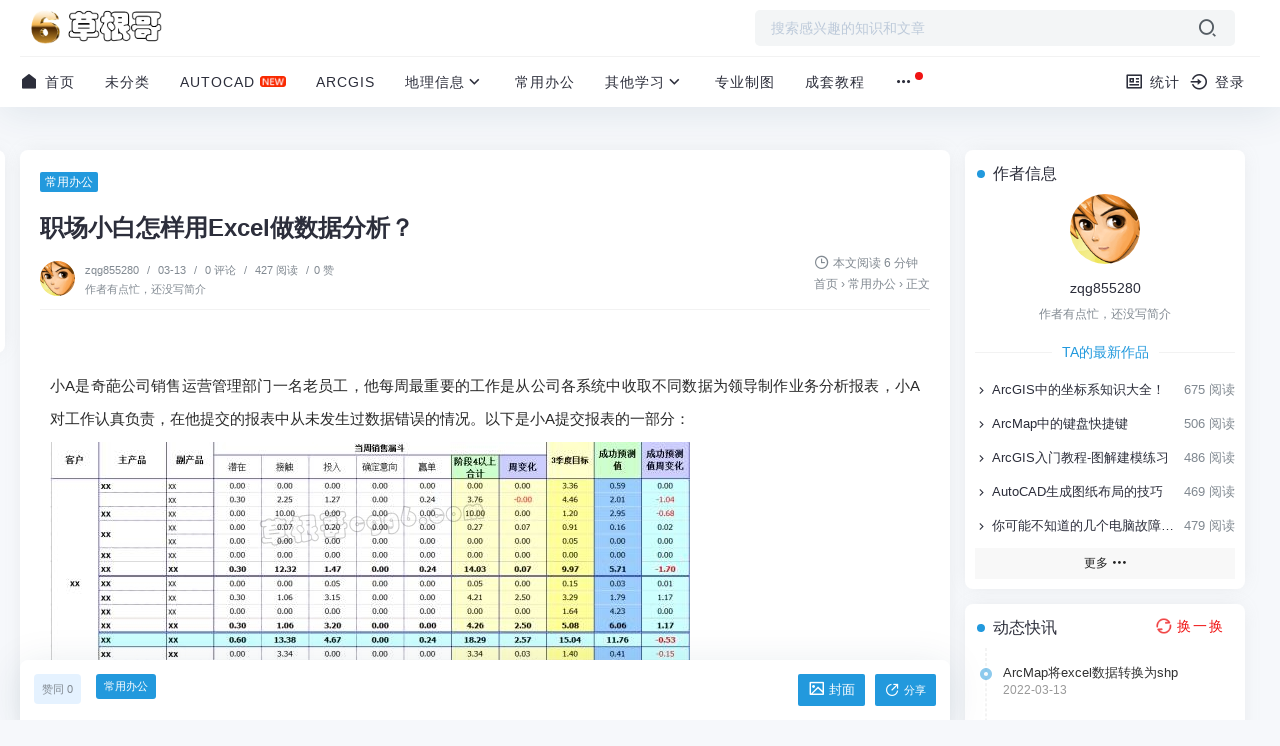

--- FILE ---
content_type: text/html; charset=UTF-8
request_url: http://www.cgg6.com/3974.html
body_size: 14674
content:


<!DOCTYPE HTML>
<html class="no-js">
<head>
<meta charset="UTF-8">
<meta http-equiv="X-UA-Compatible" content="IE=edge, chrome=1">
<meta name="renderer" content="webkit">
<meta name="viewport" content="width=device-width, initial-scale=1, maximum-scale=1">
<meta name="applicable-device" content="pc,mobile">  
<link rel="shortcut icon" href="/tuku/favicon.ico">  
<!--内容页-->
<title>职场小白怎样用Excel做数据分析？ - 草根哥</title>
<meta name="description" content="&amp;nbsp;小A是奇葩公司销售运营管理部门一名老员工，他每周最重要的工作是从公司各系统中收取不同数据为领导制作业务分析报表，小A对工作认真负责，在他提交的报表中从未发生过数据错误的情况。以下是小..." />
<meta name="generator" content="Typecho 1.2.1" />
<meta name="template" content="spimes" />
<link rel="pingback" href="http://www.cgg6.com/action/xmlrpc" />
<link rel="EditURI" type="application/rsd+xml" title="RSD" href="http://www.cgg6.com/action/xmlrpc?rsd" />
<link rel="wlwmanifest" type="application/wlwmanifest+xml" href="http://www.cgg6.com/action/xmlrpc?wlw" />
<link rel="alternate" type="application/rss+xml" title="职场小白怎样用Excel做数据分析？ &raquo; 草根哥 &raquo; RSS 2.0" href="http://www.cgg6.com/feed/3974.html" />
<link rel="alternate" type="application/rdf+xml" title="职场小白怎样用Excel做数据分析？ &raquo; 草根哥 &raquo; RSS 1.0" href="http://www.cgg6.com/feed/rss/3974.html" />
<link rel="alternate" type="application/atom+xml" title="职场小白怎样用Excel做数据分析？ &raquo; 草根哥 &raquo; ATOM 1.0" href="http://www.cgg6.com/feed/atom/3974.html" />
<script type="text/javascript">
(function () {
    window.TypechoComment = {
        dom : function (id) {
            return document.getElementById(id);
        },
    
        create : function (tag, attr) {
            var el = document.createElement(tag);
        
            for (var key in attr) {
                el.setAttribute(key, attr[key]);
            }
        
            return el;
        },

        reply : function (cid, coid) {
            var comment = this.dom(cid), parent = comment.parentNode,
                response = this.dom('respond-post-3974'), input = this.dom('comment-parent'),
                form = 'form' == response.tagName ? response : response.getElementsByTagName('form')[0],
                textarea = response.getElementsByTagName('textarea')[0];

            if (null == input) {
                input = this.create('input', {
                    'type' : 'hidden',
                    'name' : 'parent',
                    'id'   : 'comment-parent'
                });

                form.appendChild(input);
            }

            input.setAttribute('value', coid);

            if (null == this.dom('comment-form-place-holder')) {
                var holder = this.create('div', {
                    'id' : 'comment-form-place-holder'
                });

                response.parentNode.insertBefore(holder, response);
            }

            comment.appendChild(response);
            this.dom('cancel-comment-reply-link').style.display = '';

            if (null != textarea && 'text' == textarea.name) {
                textarea.focus();
            }

            return false;
        },

        cancelReply : function () {
            var response = this.dom('respond-post-3974'),
            holder = this.dom('comment-form-place-holder'), input = this.dom('comment-parent');

            if (null != input) {
                input.parentNode.removeChild(input);
            }

            if (null == holder) {
                return true;
            }

            this.dom('cancel-comment-reply-link').style.display = 'none';
            holder.parentNode.insertBefore(response, holder);
            return false;
        }
    };
})();
</script>
<!--首页-->
<!--栏目页-->
<!--tag页-->
<!--tag页-->
<!--author页-->
<!--400(专题)页-->
<script>// Render blocking JS:
if (localStorage.theme) document.documentElement.setAttribute("data-theme", localStorage.theme);
</script>
<!-- 使用url函数转换相关路径 -->
<link rel="stylesheet" href="http://www.cgg6.com/usr/themes/spimes/css/bootstrap.min.css">
<link rel="stylesheet" href="http://www.cgg6.com/usr/themes/spimes/style.css?ver=5.0">
<link rel="stylesheet" href="http://www.cgg6.com/usr/themes/spimes/css/swiper.min.css?ver=5.0">
<link rel="stylesheet" href="http://www.cgg6.com/usr/themes/spimes/css/Remix/remixicon.css?ver=5.0" type="text/css" media="all">
<script src="http://www.cgg6.com/usr/themes/spimes/js/jquery.min.js"></script>
<script type='text/javascript'>window.SPZ = { BASE_site: "http://www.cgg6.com/",BASE_kx: "http://www.cgg6.com/sp/kx",BASE_gus: "http://www.cgg6.com/sp/gus",BASE_kxs: "http://www.cgg6.com/sp/kxs",BASE_kan: "http://www.cgg6.com/sp/kan" }
</script>
<!--[if lt IE 9]>
<script src="http://cdn.staticfile.org/html5shiv/r29/html5.min.js"></script>
<script src="http://cdn.staticfile.org/respond.js/1.3.0/respond.min.js"></script>
<![endif]-->  
<link rel="canonical" href="http://www.cgg6.com/3974.html"/>
<!-- 通过自有函数输出HTML头部信息 --> 
<!-- 首页og -->
<!-- 内容页og -->
<meta property="og:title" content="职场小白怎样用Excel做数据分析？">
<meta property="og:type" content="article">
<meta property="og:url" content="http://www.cgg6.com/3974.html" />
 
<meta property="og:image" content="http://www.cgg6.com/usr/uploads/2022/03/20220313045508-622d792c8b121.jpg">
<meta property="og:description" content="&nbsp;小A是奇葩公司销售运营管理部门一名老员工，...">
</head>
<body class=" " style="--theme: #2299DD;">  
<!--[if lt IE 8]>
<div class="browsehappy" role="dialog">当前网页 <strong>不支持</strong> 你正在使用的浏览器. 为了正常的访问, 请 <a href="https://browsehappy.com/">升级你的浏览器</a>.</div>
<![endif]-->
<div class="site-main spimes-container">
<div class="top-bar">  
<div class="container clearnav secnav">
<!--移动端按钮-->
<nav class="navbar navbar-inverse navbar-static-top">
<div class="container">
<div class="navbar-header">
<div class="m_nav-list" >
<a href="javascript:;" data-toggle="offcanvas" class="lines js-m-navlist">
<span class="line first-line"></span>
<span class="line second-line"></span>
<span class="line third-line"></span>
</a>
</div>
</div>
<div id="navbar" class="collapse navbar-collapse sidebar-offcanvas">
<!--移动导航s-->
  
<div class="mobile-sidebar-column">
<ul class="mobile-sidebar-menu ultop">
 
<li class="menu-item"><a href="http://www.cgg6.com/"><i class="ri-arrow-right-s-line ri-lg"></i>首页</a></li>
<li class="menu-item">
<a href="http://www.cgg6.com/category/uncategorized/" title="未分类">未分类</a>
</li>
<li class="menu-item">
<a href="http://www.cgg6.com/category/autocad/" title="AutoCAD">AutoCAD</a>
</li>
<li class="menu-item">
<a href="http://www.cgg6.com/category/arcgis/" title="ArcGIS">ArcGIS</a>
</li>
 
<li class="menu-item" >
<a ><i class="ri-arrow-right-s-fill ri-lg"></i>地理信息<div class="dropdown-sub-menu"><span class="ri-arrow-down-s-line ri-lg"></span></div></a>
<ul class="sub-menu">
<li class="menu-item">
<a href="http://www.cgg6.com/category/mapgisxiangguan/" title="Mapgis">Mapgis</a>
</li>
<li class="menu-item">
<a href="http://www.cgg6.com/category/cass/" title="Cass">Cass</a>
</li>
<li class="menu-item">
<a href="http://www.cgg6.com/category/aowei/" title="奥维">奥维</a>
</li>
</ul>
</li>
<li class="menu-item">
<a href="http://www.cgg6.com/category/bangong/" title="常用办公">常用办公</a>
</li>
 
<li class="menu-item" >
<a ><i class="ri-arrow-right-s-fill ri-lg"></i>其他学习<div class="dropdown-sub-menu"><span class="ri-arrow-down-s-line ri-lg"></span></div></a>
<ul class="sub-menu">
<li class="menu-item">
<a href="http://www.cgg6.com/category/diannaoxitong/" title="电脑系统">电脑系统</a>
</li>
<li class="menu-item">
<a href="http://www.cgg6.com/category/shiyongruanjian/" title="实用软件">实用软件</a>
</li>
<li class="menu-item">
<a href="http://www.cgg6.com/category/tupianyingyin/" title="图片影音">图片影音</a>
</li>
</ul>
</li>
<li class="menu-item">
<a href="http://www.cgg6.com/category/zhuanyezhitu/" title="专业制图">专业制图</a>
</li>
<li class="menu-item">
<a href="http://www.cgg6.com/category/chengtaojiaocheng/" title="成套教程">成套教程</a>
</li>
<li class="menu-item"> 
<a ><i class="ri-arrow-right-s-fill ri-lg"></i>其他<div class="dropdown-sub-menu"><span class="ri-arrow-down-s-line ri-lg"></span></div></a>
<ul class="sub-menu">
   
<li class="menu-item"><a href="http://www.cgg6.com/liuyan.html" title="留言板">留言板</a></li></ul>  
</li> 

</ul>
</div>
<!--移动导航e-->
</div><!--/.nav-collapse -->
</div>
</nav> 
<div class="top-bar-left pull-left navlogo">
<a href="http://www.cgg6.com/" class="logo box">
<img src="/tuku/zhulogo.png" class="logo-light" id="logo-light" alt="草根哥" />
<img src="/tuku/zhulogo.png" class="logo-dark d-none" id="logo-dark" alt="草根哥" />
<b class="shan"></b>
</a>
</div>
<div class="search-warp clearfix">
<form method="get" action="">
<div class="search-area" >
<input class="search-input" placeholder="搜索感兴趣的知识和文章" type="text" name="s" autocomplete="off" id="soblur">
<!--弹出-->
<ul class="dropdown-menu top_so">
<li><a href="http://www.cgg6.com/7268.html"><span class="rank ran1">1</span> mapgis6.7全套简明学习资料 <i class="view">3.1k 阅读</i></a></li><li><a href="http://www.cgg6.com/7256.html"><span class="rank ran2">2</span> mapgis6.7全套学习资料，包含多套内容 <i class="view">2.6k 阅读</i></a></li><li><a href="http://www.cgg6.com/7262.html"><span class="rank ran3">3</span> cass从入门到精通全套学习资料，包括多个版.... <i class="view">2.5k 阅读</i></a></li><li><a href="http://www.cgg6.com/7249.html"><span class="rank ran4">4</span> arcgis全套学习资料（含多个版本） <i class="view">2.3k 阅读</i></a></li><!--历史-->
<li><span class="vhiy">历史记录：</span></li>
<div class="so_list">
<div id="jl_viewHistory"></div>
<!--历史-->
<div class="s_tag">
<!--专题-->
<ul class="aui-down-menu-list"></ul>
<!--专题-->
</div></div>
</ul>
<!--弹出-->
</div>
<button class="showhide-search search-form-input" type="submit"><i class="ri-search-2-line ri-lg"></i></button>
</form>
</div>
<!--手机端s-->
<div class="top-bar-right pull-right text-right mobs">
<div class="top-admin">	
<a href="javascript:;" id="soStats" class="sostats_click"><i id="soico" class="ri-search-2-line ri-lg"></i> 搜索</a>
<a href="http://www.cgg6.com/admin/login.php"><i class="ri-login-circle-line ri-lg"></i> 登录</a>
 
<!--搜索框开始-->
<div class="navbar-search socollapse sostats" id="navbar-search" style="">
			<div class="container">
				<form method="get" role="search" id="searchform" class="searchform shadow" action="">
					<div class="input-group">
						<input type="text" name="s" id="s" placeholder="请输入搜索关键词并按回车键…" class="form-control" required="" >
						<div class="input-group-append">
						<button class="btn btn-nostyle" type="submit"><i class="ri-search-2-line"></i></button>
						</div>
					</div>
<!-- /input-group -->
				</form>
			</div>
</div>
   
</div>
</div>
<!--手机端e-->			
</div>  
<!--s-->
<div class="new_header container clearnav">  
<div class="top-bar-left pull-left navs">
 
<div class="top-bar-title post_no" id="post_top_title"><a href="http://www.cgg6.com/"><i class="ri-home-fill ri-lg"></i></a> 职场小白怎样用Excel做数据分析？</div> 
<nav class="top-bar-navigation">
<ul class="top-bar-menu">
<li class="menu-item"><a href="http://www.cgg6.com/"><i class="ri-home-fill ri-lg"></i> 首页</a></li>					
<!--pc导航s-->              
<li class="nav-s"><a href="http://www.cgg6.com/category/uncategorized/" title="未分类">  未分类</a></li>
                  
<li class="nav-s"><a href="http://www.cgg6.com/category/autocad/" title="AutoCAD">  AutoCAD</a></li>
                  
<li class="nav-s"><a href="http://www.cgg6.com/category/arcgis/" title="ArcGIS">  ArcGIS</a></li>
                  
<li class="drop-down"><a  href="http://www.cgg6.com/category/dilixinxi/" >地理信息<i class="ri-arrow-down-s-line ri-lg"></i></a><ul class="aui-nav-dow"><li><a href="http://www.cgg6.com/category/mapgisxiangguan/" title="Mapgis">Mapgis</a></li><li><a href="http://www.cgg6.com/category/cass/" title="Cass">Cass</a></li><li><a href="http://www.cgg6.com/category/aowei/" title="奥维">奥维</a></li></ul>
</li>
                  
                  
                  
                  
<li class="nav-s"><a href="http://www.cgg6.com/category/bangong/" title="常用办公">  常用办公</a></li>
                  
<li class="drop-down"><a  href="http://www.cgg6.com/category/qitaxuexi/" >其他学习<i class="ri-arrow-down-s-line ri-lg"></i></a><ul class="aui-nav-dow"><li><a href="http://www.cgg6.com/category/diannaoxitong/" title="电脑系统">电脑系统</a></li><li><a href="http://www.cgg6.com/category/shiyongruanjian/" title="实用软件">实用软件</a></li><li><a href="http://www.cgg6.com/category/tupianyingyin/" title="图片影音">图片影音</a></li></ul>
</li>
                  
                  
                  
                  
<li class="nav-s"><a href="http://www.cgg6.com/category/zhuanyezhitu/" title="专业制图">  专业制图</a></li>
                  
<li class="nav-s"><a href="http://www.cgg6.com/category/chengtaojiaocheng/" title="成套教程">  成套教程</a></li>
                  
<li class="drop-down"> <i class="msg_remind" style="display: inline;"></i>
<a href="#"><i class="ri-more-fill ri-lg"></i></a>
<ul class="aui-nav-dow">
   
<li><a href="http://www.cgg6.com/liuyan.html" title="留言板">留言板</a></li></ul>  
</li>
<!--pc导航e-->
</ul>
<div id="sidebar-toggle" class="sidebar-toggle">
<span></span>
</div>
</nav>
</div>
<div class="top-bar-right pull-right text-right">
<div class="top-admin">
<!--站点统计开始-->              
<a href="javascript:;" id="mStats" class="stats_click"><i class="ri-profile-line ri-lg"></i> 统计		<div class="stats">
							<ul>
																					<li>文章总数：855 篇</li>
							<li>评论总数：0 条</li>
							<li>分类总数：14 个</li>
							<li>最后更新：2024年08月03日</li>
							</ul>
		</div></a>
					<!--站点统计结束-->
					    						<div class="login avt_tl">
			            			                <i class="ri-login-circle-line ri-lg"></i><span> 登录			                <!--s-->
			                <div class="header__dropdown"> 
			
<div class="login-div notlogin">
<div class="info">
<div class="info-thumb"> <i class="thumb" style="background-image:url(http://www.cgg6.com/usr/themes/spimes/images/wu-user.png);"></i> </div>
<h2 class="user-name">您还未登录</h2>
<h4 class="user-info">登录体验更多功能</h4>
<a href="http://www.cgg6.com/admin/login.php" class="modal-open btn btn-orange info-btn"><i class="ri-login-circle-line ri-lg"></i> 立即登录 </a>

</div>

</div>

<style>
.login-div {
    background: #fff;
    border-radius: 3px;
    overflow: hidden;
}
.login-div .info {
   
    position: relative;
    padding: 10px 80px;
}
.login-div .info .info-thumb {
    width: 50px;
    position: absolute;
    left: 10px;
    top: 8px;
    border: 4px solid #fff;
    box-shadow: 0 0 30px 0 #eee;
    border-radius: 100%;
}
.login-div .info .info-thumb .thumb {
    padding-top: 100%;
    border-radius: 100%;
    transition: none;
}
.login-div .info h2 {
    font-size: 14px;
    color: #333;
    margin-bottom: 6px;
    line-height: 1.5;
    height: 1.5em;
    overflow: hidden;
}
.login-div .info h4 {
    font-size: 12px;
    color: #888;
    font-weight: normal;
    line-height: 1.5;
    height: 1.5em;
    overflow: hidden;
    margin-bottom: 0px;
}
.login-div .info .info-btn {
        position: absolute;
    right: 20px;
    top: 15px;
    padding: 2px 10px;
    z-index: 10;
    font-size: 12px;
}
.login-div .info .info-btn:hover{ color:#fff; }
</style>
			
</div>			                <!--e-->
			                </span>
			            			            </div>
			            						                
                    <!--夜间白天-->
				</div></div></div>
<!--e-->  
	<div id="percentageCounter"></div>
	</div><!-- .top-bar -->
	<div class="container">
	<main id="main" class="site-main">	 
	<div class="row">
	<div class="col-md-9 contpost" id="content">  
     

      
                
		<article class="post ">
			<header class="entry-header page-header" >
			    <div class="">            
				<span class="badge badge-hot"><a href="http://www.cgg6.com/category/bangong/">常用办公</a></span>
				                </div>
				<h1 class="entry-title page-title">职场小白怎样用Excel做数据分析？</h1>
								<div class="contimg">
				<div class="author-infos" data-id="4"><img src="//thirdqq.qlogo.cn/g?b=qq&nk=2660101197&s=100" srcset="//thirdqq.qlogo.cn/g?b=qq&nk=2660101197&s=100" class="avatar" height="35" width="35">				<div class="author-info-card"></div>
				</div>
				</div>
								<div class="entry-meta contpost-meta">	
				    				    <a href="http://www.cgg6.com/author/4">
				    zqg855280					</a><span class="separator">/</span>
															<time datetime="2022-03-13T12:55:00+08:00">03-13</time>
										<span class="separator">/</span>
					<a href="http://www.cgg6.com/3974.html#comments">0 评论</a>
					<span class="separator">/</span>
					427 阅读
					<span class="separator">/</span>0  赞
															<div class="post-intro">作者有点忙，还没写简介</div>
									</div>
				<div class="postArticle-meta">
				<i class="ri-time-line ri-lg"></i> 本文阅读 6 分钟
				<div class="site-lins">
<!-- 页面为文章单页时 -->
<span><a href="http://www.cgg6.com/" title="草根哥">首页</a> <span class="sep">›</span> <a href="http://www.cgg6.com/category/bangong/">常用办公</a> <span class="sep">›</span> 正文</span>
</div>				</div>
				<div class="border-theme"></div>
			</header>
			<!--文章上方广告-->
                        <!--文章上方广告-->
            <div >               
			<div class="entry-content clearfix">
			    			    <p>&nbsp;</p><p>小A是奇葩公司销售运营管理部门一名老员工，他每周最重要的工作是从公司各系统中收取不同数据为领导制作业务分析报表，小A对工作认真负责，在他提交的报表中从未发生过数据错误的情况。以下是小A提交报表的一部分：</p><section></section><section><section><img src="http://www.cgg6.com/usr/uploads/2022/03/20220313045508-622d792c8b121.jpg" /></section></section><section><section><section><section></section></section></section></section><section><section><section><section>随着公司业务规模的不断扩大，年初销售运营管理部门又招入了小B，小B思想活跃做事不拘一格，比起罗列数字的表格，小B更喜欢在报表中使用直观好看的图表来展现数据。以下是小B提交报表的一部分：</section><section></section></section></section></section><section><section><img src="http://www.cgg6.com/usr/uploads/2022/03/20220313045508-622d792ca5c36.jpg" /></section></section><section><section><section><section></section></section></section></section><section><section><section><section>到了年底业务评比时，小B毫无悬念地在个人评分上压过小A，成为部门中最受赏识的员工，小B用图表为自己争取到了更为广阔的职场发展空间。</section><section></section></section></section></section><section><section><section><section><strong>这个故事让我们认识到数据可视化分析能力在业务工作中的重要性。</strong>所谓一图胜千言，可视化图表不仅可以清晰、直观地向阅读者传递复杂的数据信息，还可以为阅读者带来视觉上的感官刺激，这种刺激有助于加深阅读者对图表信息的记忆，从而起到过目不忘的效果。</section><section></section></section></section></section><section><section><section>&nbsp;<p><strong>在Excel业务分析工作中主要应用到</strong></p><p><strong>以下四大类可视化分析方法</strong></p><p></section></section></section><section><section><section></section><section></section><section></section><section></section><section></section></section></section><section><section><img src="http://www.cgg6.com/usr/uploads/2022/03/20220313045508-622d792cbcdfe.png" /></section></section><section><section><section><section>接下来就为大家一一介绍每种可视化分析方法的详细内容。</section><section></section></section></section></section><section><section><section style="border-radius: 5px;"><section><strong>第一类 对比分析</strong></section></section></section></section><section><section><section><section>常言道不比不知道一比吓一跳，对比分析帮助我们做到知己知彼，百战不殆，在商业分析中是最为常用且重要的分析方法。</section></section></section></section><section><section><section><section></section></section></section></section><section><section><section><section><strong>1. 预警分析：</strong>用KPI分析、预警色填充单元格以及设定图标集等方式展示关键指标的健康程度。</section><section></section></section></section></section><section><section><img src="http://www.cgg6.com/usr/uploads/2022/03/20220313045508-622d792cde875.png" /></section></section><section><section><section><section></section></section></section></section><section><section><section><section><strong>2. 进度分析：</strong>用图表展现目标值达成情况，适用多种可视化图表。</section><section></section></section></section></section><section><section><img src="http://www.cgg6.com/usr/uploads/2022/03/20220313045509-622d792d082ce.jpg" /></section></section><section><section><section><section></section></section></section></section><section><section><section><section><strong>3.差异分析：</strong>体现两个样本之间的差异程度，雷达图是此类分析方法的有效展现手段。</section></section></section></section><section><section><section><section></section></section></section></section><section><section><img src="http://www.cgg6.com/usr/uploads/2022/03/20220313045509-622d792d2160a.png" /></section></section><section><section><section><section></section></section></section></section><section><section><section><section><strong>4.纵向对比（时间序列）：</strong>对比同一指标在不同时间点下的情况。多用折线图与柱形图展现。</section><section></section></section></section></section><section><section><img src="http://www.cgg6.com/usr/uploads/2022/03/20220313045509-622d792d46c9f.png" /></section></section><section><section><section><section></section></section></section></section><section><section><section><section><strong>5.横向对比：</strong>反映在同一时间下，部分与总体，部分与部分或是对象与对象之间的对比情况。可用饼图、环形图、条形图、分段折线图等进行展现。</section><section></section></section></section></section><section><section><img src="http://www.cgg6.com/usr/uploads/2022/03/20220313045509-622d792d640aa.jpg" /></section></section><section><section><section><section></section></section></section></section><section><section><section><section><strong>6.同环比：</strong>同比为本期值与同期值之间的对比 / 环比为本期值与上期值之间的对比。可用图标集、柱形图、折线图等进行展现。</section><section>同比增长率=（本期值-同期值）/同期值<em>100%</section><section>环比增长率=（本期值-上期值）/上期值</em>100%</section><section></section></section></section></section><section><section><img src="http://www.cgg6.com/usr/uploads/2022/03/20220313045509-622d792d839b3.jpg" /></section></section><section><section><section><section></section></section></section></section><section><section><section><section><strong>7.其他对比：</strong>与标准值、平均值、计划值等指标间的对比。可用组合图、柱形图、子弹图等图表进行展示。</section><section></section></section></section></section><section><section><img src="http://www.cgg6.com/usr/uploads/2022/03/20220313045509-622d792d9c2a6.jpg" /></section></section><section><section><section><section></section></section></section></section><section><section><section><section></section></section></section></section><section><section><section style="border-radius: 5px;"><section><strong>第二类 结构分析</strong></section></section></section></section><section><section><section><section>反映部分与整体、部分与部分间构成关系的分析方法。可以与对比分析方法混合使用。</section></section></section></section><section><section><section><section></section></section></section></section><section><section><section><section><strong>1.构成分析：</strong>体现部分与整体间构成关系的分析方法，可以用漏斗图、瀑布图、滑珠图等图表进行展示。</section><section></section></section></section></section><section><section><img src="http://www.cgg6.com/usr/uploads/2022/03/20220313045509-622d792db6591.jpg" /></section></section><section><section><section><section></section></section></section></section><section><section><section><section><strong>2.杜邦分析：</strong>由杜邦公司发明的树形结构分析方法，适用于各关键指标间有明显结构关系的业务分析，例如财务指标分析。</section><section></section></section></section></section><section><section><img src="http://www.cgg6.com/usr/uploads/2022/03/20220313045509-622d792dd0124.jpg" /></section></section><section><section><section><section></section></section></section></section><section><section><section><section></section></section></section></section><section><section><section style="border-radius: 5px;"><section><strong>第三类 透视分析</strong></section></section></section></section><section><section><section><section>应用数据透视图表、切片器等功能对目标值进行多维度、多层次、多规则的分析观察。</section><section></section></section></section></section><section><section><img src="http://www.cgg6.com/usr/uploads/2022/03/20220313045509-622d792deb260.jpg" /></section></section><section><section><section><section></section></section></section></section><section><section><section><section></section></section></section></section><section><section><section style="border-radius: 5px;"><section><strong>第四类 其他分析方法</strong></section></section></section></section><section><section><section><section>除以上三种主流分析方法之外的分析方法。</section><section></section></section></section></section><section><section><section><section><strong>1.变化分析：</strong>反映同一指标或多种指标状态及数值变化情况的分析方法。可用组合图表、指标构成图等图表进行展示。</section><section></section></section></section></section><section><section><img src="http://www.cgg6.com/usr/uploads/2022/03/20220313045510-622d792e0f7b4.jpg" /></section></section><section><section><section><section></section></section></section></section><section><section><section><section><strong>2.分组分析：</strong>关键指标在不同区间内的分布情况，区间=（最大值-最小值）/组数，适合用直方图、箱线图等统计类图表进行展现。</section><section></section></section></section></section><section><section><img src="http://www.cgg6.com/usr/uploads/2022/03/20220313045510-622d792e25083.png" /></section></section><section><section><img src="http://www.cgg6.com/usr/uploads/2022/03/20220313045510-622d792e47688.png" /></section></section><section><section><section><section></section></section></section></section><section><section><section><section><strong>3.增维分析：</strong>将不同类型的图表嵌套使用从而达到增加信息展现维度，扩展分析广度的目的。环形图与折线图的嵌套图表就是此类分析方法中的一个案例。</section><section></section></section></section></section><section><section><img src="http://www.cgg6.com/usr/uploads/2022/03/20220313045510-622d792e62e6e.jpg" /></section></section><section><section><section><section></section></section></section></section><section><section><section><section><strong>4.矩阵分析：</strong>反映观测对象在重要指标坐标系内的分类关联情况，矩阵图适用于此类分析方法。</section><section></section></section></section></section><section><section><img src="http://www.cgg6.com/usr/uploads/2022/03/20220313045510-622d792e7d172.png" /></section></section></p> 
			     
              
                                <div class="Copyrightnew">本文来自投稿，不代表本站立场，如若转载，请注明出处：<input id="informationurl" value="http://www.cgg6.com/3974.html"></div>               
                 
              </div>  
              	
              </div>
            <footer class="sider-footer">
		<div class="pos-r clearfix">
		<div class="share-box ">

        <div class="weixin mouh" id="share-weixin" title="微信分享">
			<i class="ri-wechat-line"></i>
			<div class="wx-t-x pos-a hide box" id="weixin-box">
		        <img class="qrcode fl bor-3" src="http://www.cgg6.com/usr/themes/spimes/poster/api.php?url=http://www.cgg6.com/3974.html">
		    </div>
		</div>
        <span class="dot"></span>
        <!--<a href=""  class="qzone">
		<i class="icon iconfont icon-QQkongjian"></i>
		</a>
        <span class="dot"></span>-->
        <a href="javascript:Share('tqq')" class="qq" title="QQ分享">
		<i class="ri-qq-line"></i>
		</a>
        <span class="dot"></span>
        <a href="javascript:Share('sina')" class="weibo" title="微博分享">
		<i class="ri-weibo-line"></i>
		</a>
		
        <span class="dot"></span>
        <a href="javascript:;" class="copy-share-item" title="复制链接">
		<i class="ri-file-copy-line"></i>
		</a> 
		
		<span class="dot"></span>
		<!--点赞s-->
		 
        <span title="点赞" class="izan" id="agree-btn" data-cid="3974" data-url="http://www.cgg6.com/3974.html">
		<i class="ri-heart-line"></i>
		<p class="agree-num">0</p>
		</span> 
		<!--点赞e-->
	    </div>
		</div>
</footer>  
<div class="sider-footer-user post_no">
<div class="author-infos" data-id="4"><img src="//thirdqq.qlogo.cn/g?b=qq&nk=2660101197&s=100" srcset="//thirdqq.qlogo.cn/g?b=qq&nk=2660101197&s=100" class="avatar" height="30" width="30"><div class="author-info-card"></div></div>
</div>
 
			<footer class="entry-footer " id="footfix">
			    <div class="entry-bar-inner">
				<div class="post-tags">
				   
				<a href="http://www.cgg6.com/category/bangong/">常用办公</a>                				</div>
				<div class="readlist">
				<div href="javascript:;" id="mClick" class="mobile_click">
                    <div class="share">					
					<div class="Menu-item"><a href="javascript:Share('tqq')"><i class="ri-qq-line ri-lg"></i> QQ 分享</a></div>
					<div class="Menu-item"><a href="javascript:Share('sina')"><i class="ri-weibo-line ri-lg"></i> 微博分享</a></div>
					<div class="Menu-item"><i class="ri-wechat-line ri-lg"></i> 微信分享<img src="http://www.cgg6.com/usr/themes/spimes/poster/api.php?url=http://www.cgg6.com/3974.html"/>
				</div></div>
				<div><i class="ri-share-circle-line ri-lg" title="分享转发"> </i>分享</div>
				</div>
				<div class="read_outer"><a class="comiis_poster_a" href="javascript:;" title="生成封面"><i class="ri-image-line ri-lg"></i> 封面</a></div>				</div>
				</div>
			</footer>
			</article>
<!--下一篇上一篇--> 
<div class="entry-page">
<div class="entry-page-prev j-lazy" style="background-image: url(http://www.cgg6.com/usr/uploads/2022/03/20220313045432-622d7908c2846.jpg)"><a href="http://www.cgg6.com/3934.html"> <span>如何用PS做出一个模拟印章的真实效果？</span> </a><div class="entry-page-info"> <span class="pull-left">« 上一篇</span> <span class="pull-right">03-13</span></div></div><div class="entry-page-next j-lazy" style="background-image: url(http://www.cgg6.com/usr/uploads/2022/03/20220313045635-622d7983237bd.png)"><a href="http://www.cgg6.com/4003.html"><span>灵活的EXCEL高级筛选功能使用方法</span> </a><div class="entry-page-info"> <span class="pull-right">下一篇  »</span> <span class="pull-left">03-13</span></div></div> 
</div>
<!--下一篇上一篇-->
	  
	<!--相关文章s-->  
    						
<div class="part-mor">
  <h3 class="section-title">
   <span><i class="ri-shuffle-line ri-lg"></i> 随机推荐 </span>    
 </h3>
  <div class="section-cont">
    <div class="items">	  
	  <div class="item"><div class="hunter-item"><a href="http://www.cgg6.com/7163.html"><div class="hunter-thumb"><i class="thumb " style="background-image:url(http://www.cgg6.com/usr/uploads/2022/03/1-220126223103308.png)"><i class="mask"></i></i></div><h2>在MapGIS6.7添加2000国家大地坐标系的两种方法</h2><!--<h4><span class="hunter-tag btn btn-default">0 评论</span> <span class="hunter-product">04-29</span></h4>--></a></div></div><div class="item"><div class="hunter-item"><a href="http://www.cgg6.com/4125.html"><div class="hunter-thumb"><i class="thumb " style="background-image:url(http://www.cgg6.com/usr/uploads/2022/03/20220313051322-622d7d72c021b.jpg)"><i class="mask"></i></i></div><h2>如何在Word文档中插入音乐？</h2><!--<h4><span class="hunter-tag btn btn-default">0 评论</span> <span class="hunter-product">03-13</span></h4>--></a></div></div><div class="item"><div class="hunter-item"><a href="http://www.cgg6.com/6580.html"><div class="hunter-thumb"><i class="thumb " style="background-image:url(http://www.cgg6.com/usr/uploads/2022/03/20220313091221-622db575d3b9b.png)"><i class="mask"></i></i></div><h2>ArcMap中的键盘快捷键</h2><!--<h4><span class="hunter-tag btn btn-default">0 评论</span> <span class="hunter-product">03-13</span></h4>--></a></div></div><div class="item"><div class="hunter-item"><a href="http://www.cgg6.com/2953.html"><div class="hunter-thumb"><i class="thumb " style="background-image:url(http://www.cgg6.com/usr/themes/spimes/images/thumbs/adimg.png)"><i class="mask"></i></i></div><h2>ArcGis最常用的操作技巧，新手先掌握这些</h2><!--<h4><span class="hunter-tag btn btn-default">0 评论</span> <span class="hunter-product">03-13</span></h4>--></a></div></div>  
	  		  
	  </div>
  </div>
</div> 
	<!--相关文章e-->
		</div>
	<div class="col-md-3 widget-area " id="secondary">
   
        <section class="widget abautor g_m_i">
        <h4 class="widget-title"><span>作者信息</span></h4>
        <div class="widget-list"> 
        <div class="av_v">  
		<a class="av_v_img author-infos author-left" data-id="4" href="http://www.cgg6.com/author/4"><img class="widget-about-image" src="//thirdqq.qlogo.cn/g?b=qq&nk=2660101197&s=100" srcset="//thirdqq.qlogo.cn/g?b=qq&nk=2660101197&s=100" class="avatar avatar-140 photo" height="70" width="70">		
			<div class="author-info-card"><!--作者卡片--></div>
        </a>
              
        </div>
        <div class="widget-about-intro">
        <div class="name">zqg855280</div>
        <div class="widget-intro">作者有点忙，还没写简介</div>
		<div class="widget-article-newest"><span>TA的最新作品</span></div>
		<ul class="posts-widget"><li><div class="widget-posts-text"><a class="widget-posts-title" href="http://www.cgg6.com/6824.html" title="ArcGIS中的坐标系知识大全！"><i class="ri-arrow-right-s-line ri-lg"></i> ArcGIS中的坐标系知识大全！</a><div class="widget-posts-meta"><i>675 阅读</i></div></div></li><li><div class="widget-posts-text"><a class="widget-posts-title" href="http://www.cgg6.com/6580.html" title="ArcMap中的键盘快捷键"><i class="ri-arrow-right-s-line ri-lg"></i> ArcMap中的键盘快捷键</a><div class="widget-posts-meta"><i>506 阅读</i></div></div></li><li><div class="widget-posts-text"><a class="widget-posts-title" href="http://www.cgg6.com/6135.html" title="ArcGIS入门教程-图解建模练习"><i class="ri-arrow-right-s-line ri-lg"></i> ArcGIS入门教程-图解建模练习</a><div class="widget-posts-meta"><i>486 阅读</i></div></div></li><li><div class="widget-posts-text"><a class="widget-posts-title" href="http://www.cgg6.com/5559.html" title="AutoCAD生成图纸布局的技巧"><i class="ri-arrow-right-s-line ri-lg"></i> AutoCAD生成图纸布局的技巧</a><div class="widget-posts-meta"><i>469 阅读</i></div></div></li><li><div class="widget-posts-text"><a class="widget-posts-title" href="http://www.cgg6.com/5399.html" title="你可能不知道的几个电脑故障问题"><i class="ri-arrow-right-s-line ri-lg"></i> 你可能不知道的几个电脑故障问题</a><div class="widget-posts-meta"><i>479 阅读</i></div></div></li></ul>
        </div>           
        </div>
        
<div class="viewAll">
<a href="http://www.cgg6.com/author/4"  class="btn btn-default"> 更多 <i class="ri-more-fill ri-lg"></i> </a>
</div>
        
    </section>
	     

<!--快讯-->
<section class="widget g_m_i widget_kuaixun">
<h4 class="widget-title"><span>动态快讯</span></h4>
<button data-cid="time" type="button" id="btn_time" class="right" aria-label="换一换热榜" >
<img class="boxtime rotate" src="/tuku/zhuanquanquan.png">
<span>换一换</span></button>
<ul class="widget-kx-list">
<div class='postpj'><div class='loading-5'><i></i><i></i></div></div>
<div class="settips">请配置好页面缩略名选项</div> 
</ul>
</section>   

<!--快讯-->

  
 
<section class="widget g_m_i">
<h4 class="widget-title"><span>热门文章</span></h4>
<div class="list-rounded my-n2">
 
<div class='py-2'><div class='list-item list-overlay-content'><div class='media media-2x1'><a class='media-content' href='http://www.cgg6.com/7268.html'  style='background-image:url(http://www.cgg6.com/usr/uploads/2022/12/quantaojianming.png);'><span class='overlay'></span></a></div><div class='list-content'><div class='list-body'><a href='http://www.cgg6.com/7268.html' class='list-title h-2x'>mapgis6.7全套简明学习资料</a></div><div class='list-footer'><div class='text-muted text-xs'>3.1k 阅读 ，<time class='d-inline-block'>12-26</time></div></div></div></div></div><div class='py-2'><div class='list-item list-overlay-content'><div class='media media-2x1'><a class='media-content' href='http://www.cgg6.com/7256.html'  style='background-image:url(http://www.cgg6.com/usr/uploads/2022/12/mapgis6720220507222510566_副本.png);'><span class='overlay'></span></a></div><div class='list-content'><div class='list-body'><a href='http://www.cgg6.com/7256.html' class='list-title h-2x'>mapgis6.7全套学习资料，包含多套内容</a></div><div class='list-footer'><div class='text-muted text-xs'>2.6k 阅读 ，<time class='d-inline-block'>12-24</time></div></div></div></div></div><div class='py-2'><div class='list-item list-overlay-content'><div class='media media-2x1'><a class='media-content' href='http://www.cgg6.com/7262.html'  style='background-image:url(http://www.cgg6.com/usr/uploads/2022/12/%E5%BE%AE%E4%BF%A1%E5%9B%BE%E7%89%87_20221221230909_%E5%89%AF%E6%9C%AC.png);'><span class='overlay'></span></a></div><div class='list-content'><div class='list-body'><a href='http://www.cgg6.com/7262.html' class='list-title h-2x'>cass从入门到精通全套学习资料，包括多个版本</a></div><div class='list-footer'><div class='text-muted text-xs'>2.5k 阅读 ，<time class='d-inline-block'>12-25</time></div></div></div></div></div><div class='py-2'><div class='list-item list-overlay-content'><div class='media media-2x1'><a class='media-content' href='http://www.cgg6.com/7249.html'  style='background-image:url(http://www.cgg6.com/usr/uploads/2022/12/arcgis%E5%85%A8%E5%A5%97%E5%AD%A6%E4%B9%A0%E8%B5%84%E6%96%99.png);'><span class='overlay'></span></a></div><div class='list-content'><div class='list-body'><a href='http://www.cgg6.com/7249.html' class='list-title h-2x'>arcgis全套学习资料（含多个版本）</a></div><div class='list-footer'><div class='text-muted text-xs'>2.3k 阅读 ，<time class='d-inline-block'>12-22</time></div></div></div></div></div>  
</div>
</section>
  
  
  
 
  
  
  
  
<section class="widget widget-hunter-topics g_m_i">
	<h4 class="widget-title"><span>标签TAG</span></h4>
	<div class="items">	  
    <div class="item "><div class="wall-item"><a href="http://www.cgg6.com/tag/%E5%A5%A5%E7%BB%B4/" rel="tag"><h2> <i class="clr_orange">#</i> 奥维 </h2></a></div></div>
    <div class="item "><div class="wall-item"><a href="http://www.cgg6.com/tag/autocad/" rel="tag"><h2> <i class="clr_orange">#</i> autocad </h2></a></div></div>
    <div class="item "><div class="wall-item"><a href="http://www.cgg6.com/tag/mapgis/" rel="tag"><h2> <i class="clr_orange">#</i> mapgis </h2></a></div></div>
    <div class="item "><div class="wall-item"><a href="http://www.cgg6.com/tag/arcgis/" rel="tag"><h2> <i class="clr_orange">#</i> arcgis </h2></a></div></div>
</div>
</section>
    
   	<div class="widget-fixed">
    </div></div>
		
	</div>
</main>
</div><!-- .container -->
<footer class="site-footer ">
    <div class="site-info clearfix">
        <div class="container">        
		<!--左边-->
        <div class="footer-left">
            <div class="footer-l-top">
			</div>
            <!-- 友情链接 -->               
            <div class="footer-l-btm">
            <p><i class="ri-medal-line ri-lg"></i> 草根哥（www.cgg6.com）是一个以分享AutoCAD制图和arcgis自学教程及实用技术经验为主，同时汇集了计算机技术、常用办公、实用软件等多类学习资料的网站。感谢您的关注与支持。 页面执行：145 ms</p>
			<p><a href="https://beian.miit.gov.cn/" rel="external nofollow" target="_blank"> 冀ICP备16025624号-8</a><img src="/tuku/wangjingtubiao.png" alt="草根哥公安备案"/><a>冀公网安备13010202003528号</a></p>
						</div>
            <script> var _hmt = _hmt || []; (function() {   var hm = document.createElement("script");   hm.src = "https://hm.baidu.com/hm.js?31c77780504cb65112ad6c6e1885b4e7";   var s = document.getElementsByTagName("script")[0];    s.parentNode.insertBefore(hm, s); })(); </script>            <!-- 友情链接 end -->
        </div>
		<!--右边-->
        <div class="footer-right ewms">
        <!--s-->
        <div class="like">
                <h3><br>更多免费资源<br><br>关注草根哥</h3>
		
        </div>
                <div class="fright-qrcode">
        <img src="http://www.cgg6.com/tuku/caogengeerweima.png">    
        </div>
                <!--e-->
        </div>
        </div>
    </div>    
</footer>
<div class="progress-wrap">
		<svg class="progress-circle svg-content" width="100%" height="100%" viewBox="-1 -1 102 102">
			<path d="M50,1 a49,49 0 0,1 0,98 a49,49 0 0,1 0,-98"/>
		</svg>
</div>
</div>
<script src="http://www.cgg6.com/usr/themes/spimes/js/jquery.pjax.js"></script>
<script src="http://www.cgg6.com/usr/themes/spimes/js/swiper.min.js"></script>
<link rel="stylesheet" href="http://www.cgg6.com/usr/themes/spimes/owo/dist/OwO.min.css" type="text/css" media="all">
<script src="http://www.cgg6.com/usr/themes/spimes/owo/dist/OwO.js"></script>
<script type="text/javascript">
function Share(pType){
var pTitle = "职场小白怎样用Excel做数据分析？"; //待分享的标题
var pImage = "http://www.cgg6.com/usr/uploads/2022/03/20220313045508-622d792c8b121.jpg"; //待分享的图片
var pContent = "&nbsp;小A是奇葩公司销售运营管理部门一名老员工，他每周最重要的工作是从公司各系统中收取不同数据为领导制作业务分析报表，小A对工作认真负责，在他提交的..."; //待分享的内容
var pUrl = window.location.href; //当前的url地址
var pObj = jQuery("div[class='yogo_hc']").find("h4");
if(pObj.length){ pTitle = pObj.text();}
var pObj = jQuery("div[class='yogo_hcs']").find("em");
if(pObj.length){ pContent = pObj.text();  }
var pObj = jQuery("div[class='con_cons']").find("img");
if(pObj.length){ pImage = jQuery("div[class='con_cons']").find("img",0).attr("src");}
shareys(pType, pUrl, pTitle,pImage, pContent);
}
</script>

<div class="mobile-overlay"></div>
  
<script src="http://www.cgg6.com/usr/themes/spimes/js/script.js?ver=5.0"></script>
<script src="http://www.cgg6.com/usr/themes/spimes/js/viewhistory.js?ver=5.0"></script>
<script type="text/javascript">hljs.initHighlightingOnLoad();</script> 
<script>$(function() {$(".scrollLoading").scrollLoading();});</script>
<script>
jl_viewHistory({
    limit: 5,
    storageKey: 'jl_viewHistory',
    primaryKey: 'url',
    addHistory:  true ,
    titleSplit: '|'
});
</script>
<script type="text/javascript">
$(".entry-content img").each(function(){
var imgsec=$(this).attr("src");
var index= imgsec.lastIndexOf(".");
//获取后缀
var ext = imgsec.substr(index+1);
if(isAssetTypeAnImage(ext)){
if($(this).hasClass("ctn_img")){ 
$(this).attr({"data-url":imgsec+"","src":"http://www.cgg6.com/usr/themes/spimes/images/piex.gif"});
$(this).addClass("scrollLoading");
}}});
</script>
<nocompress><script src="http://www.cgg6.com/usr/themes/spimes/poster/js/html2canvas.min.js"></script>
<script src="http://www.cgg6.com/usr/themes/spimes/poster/js/common.js"></script>

<script>
	var poster_open = 'on';
	var txt1 = '长按识别二维码查看';
	var txt2 = '草根哥';
    var comiis_poster_start_wlat = 0;
	var comiis_rlmenu =  1;
	var comiis_nvscroll =  0;
    var comiis_poster_time_baxt;
    $(document).ready(function(){
        $(document).on('click', '.comiis_poster_a', function(e) {
            show_comiis_poster_ykzn();
        });
    });
    function comiis_poster_rrwz(){
        setTimeout(function(){
            html2canvas(document.querySelector(".comiis_poster_box_img"), {scale:2,useCORS:true}).then(canvas => {
                var img = canvas.toDataURL("image/jpeg", .9);
                document.getElementById('comiis_poster_images').src = img;
                $('.comiis_poster_load').hide();
                $('.comiis_poster_imgshow').show();
            });
        }, 100);
    }
    function show_comiis_poster_ykzn(){
        if(comiis_poster_start_wlat == 0){
            comiis_poster_start_wlat = 1;
            popup.open('<img src="http://www.cgg6.com/usr/themes/spimes/poster/img/imageloading.gif" class="comiis_loading">');
			var url = window.location.href.split('#')[0];
			url = encodeURIComponent(url);
            var html = '<div id="comiis_poster_box" class="comiis_poster_nchxd">\n' +
                '<div class="comiis_poster_box">\n' +
                '<div class="comiis_poster_okimg">\n' +
                '<div style="padding:150px 0;" class="comiis_poster_load">\n' +
                '<div class="loading_color">\n' +
                '  <span class="loading_color1"></span>\n' +
                '  <span class="loading_color2"></span>\n' +
                '  <span class="loading_color3"></span>\n' +
                '  <span class="loading_color4"></span>\n' +
                '  <span class="loading_color5"></span>\n' +
                '  <span class="loading_color6"></span>\n' +
                '  <span class="loading_color7"></span>\n' +
                '</div>\n' +
                '<div class="comiis_poster_oktit">正在生成海报, 请稍候</div>\n' +
                '</div>\n' +
                '<div class="comiis_poster_imgshow" style="display:none">\n' +
                '<img src="" class="vm" id="comiis_poster_images">\n' +
                '<div class="comiis_poster_oktit">↑长按上图保存图片分享</div>\n' +
                '</div>\n' +
                '</div>\n' +
                '<div class="comiis_poster_okclose"><a href="javascript:;" class="comiis_poster_closekey"><img src="http://www.cgg6.com/usr/themes/spimes/poster/img/poster_okclose.png" class="vm"></a></div>\n' +
                '</div>\n' +
                '<div class="comiis_poster_box_img">\n' +
                '<div class="comiis_poster_img"><img src="http://www.cgg6.com/usr/uploads/2022/03/20220313045508-622d792c8b121.jpg" class="vm" id="comiis_poster_image"></div>\n' +
                '<div class="comiis_tets"><div class="comiis_poster_time">2023-11-19</div><div class="comiis_uimg">作者:zqg855280</div></div>\n' +
                '<div class="comiis_poster_tita">职场小白怎样用Excel做数据分析？</div>\n' +
                '<div class="comiis_poster_txta">&nbsp;小A是奇葩公司销售运营管理部门一名老员工，他每周最重要的工作是从公司各系统中收取不同数据为领导制作业务分析报表，...</div><div class="comiis_poster_x guig"></div>\n' +
                '<div class="comiis_poster_foot">\n' +
                '<img src="http://www.cgg6.com/usr/themes/spimes/poster/api.php?url='+url+'" class="kmewm fqpl vm">\n' +
                '<img src="http://www.cgg6.com/usr/themes/spimes/poster/img/poster_zw.png" class="kmzw vm"><span class="kmzwtip">'+txt1+'<br>'+txt2+'</span>\n' +
                '</div>\n' +
                '</div>\n' +
                '</div>';
            if(html.indexOf("comiis_poster") >= 0){
                comiis_poster_time_baxt = setTimeout(function(){
                    comiis_poster_rrwz();
                }, 5000);
                $('body').append(html);
                $('#comiis_poster_image').on('load',function(){
                    clearTimeout(comiis_poster_time_baxt);
                    comiis_poster_rrwz();
                });
                popup.close();
                setTimeout(function() {
                    $('.comiis_poster_box').addClass("comiis_poster_box_show");
                    $('.comiis_poster_closekey').off().on('click', function(e) {
                        $('.comiis_poster_box').removeClass("comiis_poster_box_show").on('webkitTransitionEnd transitionend', function() {
                            $('#comiis_poster_box').remove();
                            comiis_poster_start_wlat = 0;
                        });
                        return false;
                    });
                }, 60);
            }
        }
    }

    var new_comiis_user_share, is_comiis_user_share = 0;
    var as = navigator.appVersion.toLowerCase(), isqws = 0;
    if (as.match(/MicroMessenger/i) == "micromessenger" || as.match(/qq\//i) == "qq/") {
        isqws = 1;
    }
    if(isqws == 1){
        if(typeof comiis_user_share === 'function'){
            new_comiis_user_share = comiis_user_share;
            is_comiis_user_share = 1;
        }
        var comiis_user_share = function(){
            if(is_comiis_user_share == 1){
                isusershare = 0;
                new_comiis_user_share();
                if(isusershare == 1){
                    return false;
                }
            }
            isusershare = 1;
            show_comiis_poster_ykzn();
            return false;
        }
    }
</script>
</nocompress></body>
</html>

--- FILE ---
content_type: text/html; charset=UTF-8
request_url: http://www.cgg6.com/sp/kx
body_size: 459
content:


{"vuser":"<div class=\"column-newsflash-vertiacl-line\"><\/div><li class=\"kx-item\"> \n            <a class=\"kx-title\" href=\"http:\/\/www.cgg6.com\/1356.html\">ArcMap\u5c06excel\u6570\u636e\u8f6c\u6362\u4e3ashp<\/a><div class=\"kx-meta clearfix\"> <span class=\"kx-time\">2022-03-13<\/span><\/div><\/li><li class=\"kx-item\"> \n            <a class=\"kx-title\" href=\"http:\/\/www.cgg6.com\/4381.html\">\u516c\u6587\u6392\u7248+word\u8bbe\u7f6e\u6280\u5de7<\/a><div class=\"kx-meta clearfix\"> <span class=\"kx-time\">2022-03-13<\/span><\/div><\/li><li class=\"kx-item\"> \n            <a class=\"kx-title\" href=\"http:\/\/www.cgg6.com\/4040.html\">Excel\u5982\u4f55\u6392\u9664\u9519\u8bef\u6570\u503c\u6c42\u548c<\/a><div class=\"kx-meta clearfix\"> <span class=\"kx-time\">2022-03-13<\/span><\/div><\/li><li class=\"kx-item\"> \n            <a class=\"kx-title\" href=\"http:\/\/www.cgg6.com\/4690.html\">\u624b\u628a\u624b\u6559\u4f60Excel\u6570\u636e\u900f\u89c6\u8868\u600e\u4e48\u7528\uff1f<\/a><div class=\"kx-meta clearfix\"> <span class=\"kx-time\">2022-03-13<\/span><\/div><\/li><li class=\"kx-item\"> \n            <a class=\"kx-title\" href=\"http:\/\/www.cgg6.com\/7993.html\">\u82f9\u679c\u624b\u673a\u91cc\u5965\u7ef4\u5982\u4f55\u5bfc\u5165kml\u3001kmz\u3001ovobj\u7b49\u6587\u4ef6\u7b49\uff1f<\/a><div class=\"kx-meta clearfix\"> <span class=\"kx-time\">2024-10-23<\/span><\/div><\/li>"}